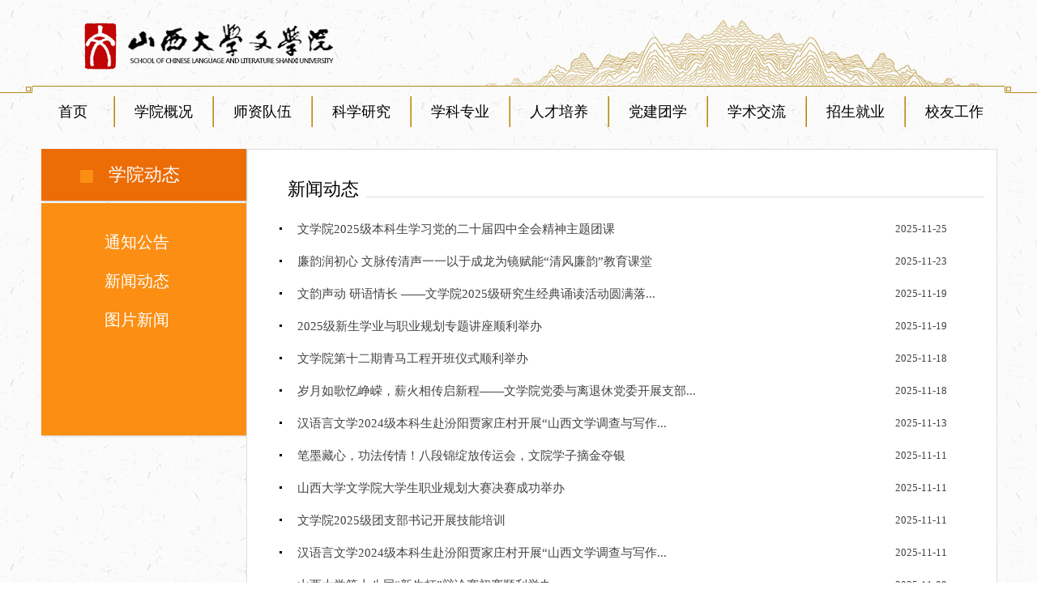

--- FILE ---
content_type: text/html
request_url: http://dol.sxu.edu.cn/xydt/xwdt/index1.htm
body_size: 9620
content:
<!doctype html>
<html><head><meta charset="utf-8"> 
<title>山西大学文学院</title> 
<link href="../../css/common.css" rel="stylesheet" type="text/css"> 
<link href="../../css/page.css" rel="stylesheet" type="text/css"><meta name="author" content="" /><meta name="description" content="" /><meta name="keywords" content="" /><meta name="author" content="" /><meta name="description" content="" /><meta name="keywords" content="" /><meta name="ColumnName" content="新闻动态" /><meta name="ColumnDescription" content="" /><meta name="ColumnKeywords" content="" /><meta name="ColumnType" content="新闻动态" /><link rel='shortcut icon' href=''><script type='text/javascript' src='/publish/gPublic/all.js'></script></head><body >


<div class="header">
	<a href="../../index.htm"><img src="../../images/index_02.jpg"></a>
</div>
<div class="splitter">
	<div class="spt">
    	<div class="squ"></div>
        <div class="spw"></div>
        <div class="squ"></div>
    </div>
</div>
<ul class="menu">
    <li class="first"><a href="../../index.htm">首页</a></li>       
    <li ><a href="../../xyjs/index.htm" >学院概况</a></li>        
    <li ><a href="../../szdw/index.htm" >师资队伍</a></li>        
    <li ><a href="../../xsyj/index.htm" >科学研究</a></li>        
    <li ><a href="../../xkzy/gjylzyjs/index.htm" >学科专业</a></li>        
    <li ><a href="../../rcpy/index.htm" >人才培养</a></li>        
    <li ><a href="../../djgz/index.htm" >党建团学</a></li>        
    <li  class="end" ><a href="../../xsjl/index.htm" >学术交流</a></li>        
    <li ><a href="../../zsjy/index.htm" >招生就业</a></li>        
    <li ><a href="../../xygz/index.htm" >校友工作</a></li>        
</ul>
<div class="lcnt">
	<div class="pg_left">
    	<div class="catname"><div class="mark"></div>学院动态</div>
        <div class="cat_l">
            <a href="../tzgg/index.htm"><div >通知公告</div></a>
            <a href="index.htm"><div >新闻动态</div></a>
            <a href="../tpxw/index.htm"><div >图片新闻</div></a>
        </div>
    </div>
    <div class="pg_right">
    	<div class="tit"><span>新闻动态</span></div>
        <ul class="pg_news">　
            <li><div class="nwtit"><a href="1603ccc29a0c42b7ad23e113288c9f60.htm" target="_blank">文学院2025级本科生学习党的二十届四中全会精神主题团课</a></div><div class="nwdate">2025-11-25</div></li>
            <li><div class="nwtit"><a href="cf38a8818aa346a09e881e570884d69d.htm" target="_blank">廉韵润初心 文脉传清声一一以于成龙为镜赋能“清风廉韵”教育课堂</a></div><div class="nwdate">2025-11-23</div></li>
            <li><div class="nwtit"><a href="17503a1223eb4c6c878ca0af2c5effd0.htm" target="_blank">文韵声动 研语情长 ——文学院2025级研究生经典诵读活动圆满落...</a></div><div class="nwdate">2025-11-19</div></li>
            <li><div class="nwtit"><a href="22a3a518bfa34c8da26d962994903313.htm" target="_blank">2025级新生学业与职业规划专题讲座顺利举办</a></div><div class="nwdate">2025-11-19</div></li>
            <li><div class="nwtit"><a href="dfb19f25243140679106a7d1570fe744.htm" target="_blank">文学院第十二期青马工程开班仪式顺利举办</a></div><div class="nwdate">2025-11-18</div></li>
            <li><div class="nwtit"><a href="cde82bc80d6749c293a958dd40faf584.htm" target="_blank">岁月如歌忆峥嵘，薪火相传启新程——文学院党委与离退休党委开展支部...</a></div><div class="nwdate">2025-11-18</div></li>
            <li><div class="nwtit"><a href="bed48e3362534e0abe1a50cd4943939b.htm" target="_blank">汉语言文学2024级本科生赴汾阳贾家庄村开展“山西文学调查与写作...</a></div><div class="nwdate">2025-11-13</div></li>
            <li><div class="nwtit"><a href="5f550b9945884dfb8fb5bf5b7b0e324c.htm" target="_blank">笔墨藏心，功法传情！八段锦绽放传运会，文院学子摘金夺银</a></div><div class="nwdate">2025-11-11</div></li>
            <li><div class="nwtit"><a href="f45fa223f417437cb253e1298bdfde07.htm" target="_blank">山西大学文学院大学生职业规划大赛决赛成功举办</a></div><div class="nwdate">2025-11-11</div></li>
            <li><div class="nwtit"><a href="dea03ee1e51c4ad7aca16b5c33c40864.htm" target="_blank">文学院2025级团支部书记开展技能培训</a></div><div class="nwdate">2025-11-11</div></li>
            <li><div class="nwtit"><a href="f7eaa25cd48e4d64be74d415e2b094e1.htm" target="_blank">汉语言文学2024级本科生赴汾阳贾家庄村开展“山西文学调查与写作...</a></div><div class="nwdate">2025-11-11</div></li>
            <li><div class="nwtit"><a href="53300e32680a491693d975c317be3812.htm" target="_blank">山西大学第十八届“新生杯”辩论赛初赛顺利举办</a></div><div class="nwdate">2025-11-09</div></li>
            <li><div class="nwtit"><a href="8bd1f0857d4741a0b885a43ea69eae8e.htm" target="_blank">山西大学文学院荣获全国“数字教育创新成果奖”</a></div><div class="nwdate">2025-11-07</div></li>
            <li><div class="nwtit"><a href="4d88a91ccb794c33990025d923c00715.htm" target="_blank">全会精神聚伟力，青春担当固国防——记2025级本科生“筑精神强体...</a></div><div class="nwdate">2025-11-07</div></li>
            <li><div class="nwtit"><a href="98ce4be309a047dd9c070e62a8312c11.htm" target="_blank">语路相伴，护航测试：记山西大学2025年秋季普通话水平测试志愿活...</a></div><div class="nwdate">2025-11-04</div></li>
            <li><div class="nwtit"><a href="6d5ed2536f2c4625ba5dda50e4e0152f.htm" target="_blank">我院教师郝静静编剧电影正式公映</a></div><div class="nwdate">2025-11-03</div></li>
            <li><div class="nwtit"><a href="221f894b9f164fa9ab6c51f4fbcb7b39.htm" target="_blank">山西大学文学院2025—2026学年秋季学期首期“导师有约”讲座</a></div><div class="nwdate">2025-11-03</div></li>
            <li><div class="nwtit"><a href="57bccfb112de4379b80582a74f50417d.htm" target="_blank">山西在抗日战争中的贡献和地位——张世满教授讲抗战胜利80周年及弘...</a></div><div class="nwdate">2025-11-02</div></li>
            <li><div class="nwtit"><a href="5d8158d1fef142b89c7ac0e116d4c64d.htm" target="_blank">“搭建就业桥梁，点亮职业未来”——中铁十七局就业指导讲座</a></div><div class="nwdate">2025-11-01</div></li>
            <li><div class="nwtit"><a href="4f8c654bcfc341a5872d8d70db9ce08a.htm" target="_blank">回望烽火青春，热血铸就军魂——《建军大业》观影活动</a></div><div class="nwdate">2025-11-01</div></li>
        </ul>
        <div class="page">
        共有582条信息 页次：2/30 <a href="index.htm">【第一页】</a><a href="index.htm">【上一页】</a><a href="index2.htm">【下一页】</a><a href="index29.htm">【最末页】</a> 转到<select name="page" onchange="javascript:PageFormSubmit()">
<option value="index.htm" >1</option>
<option value="index1.htm" selected>2</option>
<option value="index2.htm" >3</option>
<option value="index3.htm" >4</option>
<option value="index4.htm" >5</option>
<option value="index5.htm" >6</option>
<option value="index6.htm" >7</option>
<option value="index7.htm" >8</option>
<option value="index8.htm" >9</option>
<option value="index9.htm" >10</option>
<option value="index10.htm" >11</option>
<option value="index11.htm" >12</option>
<option value="index12.htm" >13</option>
<option value="index13.htm" >14</option>
<option value="index14.htm" >15</option>
<option value="index15.htm" >16</option>
<option value="index16.htm" >17</option>
<option value="index17.htm" >18</option>
<option value="index18.htm" >19</option>
<option value="index19.htm" >20</option>
<option value="index20.htm" >21</option>
<option value="index21.htm" >22</option>
<option value="index22.htm" >23</option>
<option value="index23.htm" >24</option>
<option value="index24.htm" >25</option>
<option value="index25.htm" >26</option>
<option value="index26.htm" >27</option>
<option value="index27.htm" >28</option>
<option value="index28.htm" >29</option>
<option value="index29.htm" >30</option>
</select>页
</td></tr></form>
<SCRIPT language=JavaScript>

function PageFormSubmit()
{
document.location.href=document.pageForm.page.options[document.pageForm.page.selectedIndex].value;
}
</SCRIPT>
        </div>
	</div>
</div>
<div class="foot">地址：山西省太原市坞城路92号 邮编030006 联系电话：0351-7010166<br>
COPYRIGHT SHANXI UNIVERSITY ALL RIGHT RESERVED 版权所有： 山西大学网站版权所有</div>
<script type='text/javascript' src='../../g_style/g_list.js'></script><script type='text/javascript' src='../../g_style/11199_g_channel_index.js'></script><script src='/cms/web/writeLog.jsp?siteID=211&channelID=11199' async='async'></script><style>.selectTdClass{background-color:#edf5fa !important}.gpTable{ border-collapse:collapse;border:1px solid #000 }.gpTable td,.gpTable th{border:1px solid #000;  padding: 2px 3px;}.gpTable caption{border:1px dashed #DDD;border-bottom:0;padding:3px;text-align:center;}.gpTable th{border-top:1px solid #BBB;background-color:#F7F7F7;}.gpTable tr.firstRow th{border-top-width:2px;}.ue-table-interlace-color-single{ background-color: #fcfcfc; } .ue-table-interlace-color-double{ background-color: #f7faff; }td p{margin:0;padding:0;} th p{margin:0;padding:0;}blockquote {padding: 0 0 0 15px;margin: 0 0 18px;border-left: 5px solid #EEE;}</style>
</body></html>

--- FILE ---
content_type: text/css
request_url: http://dol.sxu.edu.cn/css/common.css
body_size: 1917
content:
@charset "utf-8";
html,ul,li,dl,dt,dd,h3,p,a,img{
	margin:0px 0px;
	padding:0px 0px;
	border:0px;
	list-style:none;
	text-decoration:none;
}
body{
	margin:0px;
	padding:0px;
	background:url(../images/index_01.jpg) top;
}
.header{
	width:1200px;
	height:106px;
	margin:auto;
	background:url(../images/index_03.jpg) no-repeat 552px bottom;
	border-bottom:1px solid #b2851b;
	overflow:hidden;
}
.header img{
	position:relative;
	left:38px;
	top:25px;
}
.splitter{
	width:100%;
	height:7px;
	border-bottom:1px solid #b2851b;
	overflow:hidden;
}
.spt{
	width:1216px;
	height:8px;
	margin:auto;
	overflow:hidden;
	position:absolute;
	top:107px;
	left:50%;
	z-index:99;
	margin-left:-608px;
}
.spt div{
	float:left;
}
.squ{
	width:4px;
	height:4px;
	border:1px solid #b2851b;
	overflow:hidden;
}
.spw{
	width:1200px;
	height:7px;
	border-left:1px solid #b2851b;
	border-right:1px solid #b2851b;
	border-bottom:1px solid #fbfbfb;
	margin:0px 1px;
	overflow:hidden;
}
.menu{
	width:1200px;
	height:38px;
	margin:4px auto 27px;
	font:18px/38px "微软雅黑";
	color:#000000;
}
.menu li{
	width:120px;
	height:38px;
	float:left;
	text-align:center;
	border-right:1px solid #dfba61;
	border-left:1px solid #b2851b;
}
.menu li a{
	width:100px;
	height:38px;
	color:#000;
	display:block;
	margin:auto;
	cursor:pointer;
}
.menu li a:hover{
	color:#FFF;
	background-color:#f08308;
}
.menu .first{
	width:100px;
	border-left:0px;
}
.menu .first a{
	width:90px;
}
.menu .cur{
	color:#FFF;
	background-color:#f08308;
}
.menu .cur a{
	color:#FFF;
}
.menu li:last-child{
	border-right: 0px;
}
.foot{
	width:100%;
	height:90px;
	margin-top:14px;
	padding-top:40px;
	background:url(../images/index_06.jpg) no-repeat bottom center;
	background-color:#f08308;
	font:15px/26px "微软雅黑";
	color:#fff;
	text-align:center;
}

--- FILE ---
content_type: text/css
request_url: http://dol.sxu.edu.cn/css/page.css
body_size: 5059
content:
@charset "utf-8";
*{
	margin:0px 0px;
	padding:0px 0px;
}
.lcnt{
	width:1200px;
	height:auto;
	display:table;
	margin:auto;
}
.pg_left{
	width:253px;
	height:auto;
	display:table;
	float:left;
	margin-left:11px;
	_margin-left:5px;
}
.pg_left .catname{
	width:100%;
	height:64px;
	background-color:#ec6c06;
	font:22px/64px "微软雅黑";
	color:#ffffff;
	text-align:center;
	position:relative;
	-ms-filter: "progid:DXImageTransform.Microsoft.Shadow(Strength=2, Direction=135, Color='#cac9c9')";  /* For IE 8 */
	filter: progid:DXImageTransform.Microsoft.Shadow(Strength=2, Direction=135, Color='#cac9c9');  /* For IE 5.5 - 7 */
	-moz-box-shadow: 1px 1px 2px #cac9c9;/*兼容firefox*/
	-webkit-box-shadow: 1px 1px 2px #cac9c9;/*兼容safari或chrome*/
	box-shadow:1px 1px 2px #cac9c9;/*兼容opera或ie9*/
}
.pg_left .mark{
	width:16px;
	height:16px;
	background-color:#fb8e13;
	position:absolute;
	left:48px;
	top:26px;
}
.pg_left .cat_l{
	width:100%;
	height:auto;
	display:table;
	background-color:#fb8e13;
	padding:22px 0px 116px;
	margin-top:3px;
	-ms-filter: "progid:DXImageTransform.Microsoft.Shadow(Strength=2, Direction=135, Color='#cac9c9')";  /* For IE 8 */
	filter: progid:DXImageTransform.Microsoft.Shadow(Strength=2, Direction=135, Color='#cac9c9');  /* For IE 5.5 - 7 */
	-moz-box-shadow: 1px 1px 2px #cac9c9;/*兼容firefox*/
	-webkit-box-shadow: 1px 1px 2px #cac9c9;/*兼容safari或chrome*/
	box-shadow:1px 1px 2px #cac9c9;/*兼容opera或ie9*/
}
.pg_left .cat_l div{
	height:43px;
	margin:5px 0px;
	font:20px/43px "微软雅黑";
	color:#ffffff;
	position:relative;
	z-index:99;
	padding-left:78px;
}
.pg_left .cat_l a:hover div{
	background:url(../images/page_01.gif) no-repeat right;
	color:#fb8e13;
	left:3px;
}
.pg_left .cat_l .cur{
	background:url(../images/page_01.gif) no-repeat right;
	color:#fb8e13;
	left:3px;
}
.pg_right{
	width:925px;
	height:auto;
	padding:36px 0px;
	display:table;
	float:left;
	background-color:#ffffff;
	border:1px solid #dddddd;
}
.pg_right .tit{
	width:860px;
	height:22px;
	border-bottom:1px solid #dddddd;
	margin-left:50px;
}
.pg_right .tit span{
	height:22px;
	font:22px/22px "微软雅黑";
	position:relative;
	padding-right:9px;
	top:2px;
	background-color:#FFF;
}
.pg_right .pg_show{
	width:822px;
	height:auto;
	display:table;
	padding:34px 0px;
	margin-left:66px;
	font:16px/36px "微软雅黑";
	color:#000;
}
/*学院动态样式*/
.pg_news{
	width:845px;
	height:auto;
	display:table;
	margin:auto;
}
.pg_news li{
	height:40px;
	background:url(../images/page_02.gif) no-repeat left center;
}
.pg_news li div{
	height:40px;
	font-family:"微软雅黑";
	color:#434343;
	line-height:42px;
	overflow:hidden;
}
.pg_news .nwtit{
	width:620px;
	font-size:15px;
	float:left;
	margin-left:22px;
	_margin-left:10px;
}
.pg_news .nwtit a{
	color:#434343;
}
.pg_news .nwtit a:hover{
	color:#F00;
}
.pg_news .nwdate{
	width:85px;
	font-size:13px;
	float:right;
}
.page{
	width:100%;
	height:68px;
	margin-top:15px;
	line-height:68px;
	display:table;
	font-family:"微软雅黑";
	font-size:12px;
	color:#000000;
	text-align:center;
	clear:both;
}
.page .txt{
	width:32px;
	height:20px;
	line-height:20px;
	border:1px solid #a9a9a9;
	text-align:center;
}
.page .btn{
	width:40px;
	height:20px;
	line-height:20px;
	border:1px solid #9a9a9a;
	background-color:#e6e6e6;
}
.page a{
	color:#777777;
}
.page a:hover{
	color:#F00;
}
.nw_con{
	width:833px;
	height:auto;
	display:table;
	margin:auto;
	text-align:center;
	padding:36px 0px 0px;
}
.nw_con .title{
	width:756px;
	height:auto;
	display:block;
	margin:auto;
	border-bottom:1px solid #bcbcbc;
}
.nw_con .title h3{
	font:normal 28px/54px "微软雅黑";
	color:#000;
}
.nw_con .info{
	font:normal 12px/26px "微软雅黑";
	color:#666666;
}
.nw_con .nw_show{
	font:14px/30px "微软雅黑";
	color:#000;
	text-align:left;
	padding:40px 0px;
}
/*都是队伍样式*/
.pg_tea{
	width:892px;
	height:auto;
	display:table;
}
.pg_tea li{
	width:404px;
	height:195px;
	float:left;
	margin:38px 0px 0px 42px;
	_margin:38px 0px 0px 26px;
}
.pg_tea .t_photo{
	width:133px;
	height:175px;;
	float:left;
	overflow:hidden;
}
.pg_tea .t_instro{
	width:270px;
	height:195px;
	float:left;
	background:url(../images/page_08.gif) repeat-x bottom;
	overflow:hidden;
}
.pg_tea .t_instro .job{
	width:255px;
	height:20px;
	background:url(../images/page_08.gif) repeat-x bottom;
	padding:6px 0px;
	margin-left:15px;
	font:14px/18px "微软雅黑";
	color:#3b3b3b;
	clear:both;
}
.pg_tea .t_instro .desc{
	width:255px;
	height:165px;
	margin-left:15px;
	padding-top:5px;
	font:15px/30px "微软雅黑";
	color:#505050;
	text-indent:26px;
	overflow:hidden;
}
.pg_tea .t_instro .desc a{
	color:#505050;
}
.pg_tea .t_instro .desc a:hover{
	color:#F00;
}
.pg_tea .t_instro .job span{
	color:#0980cb;
	padding-right:54px;
}


--- FILE ---
content_type: application/javascript;charset=UTF-8
request_url: http://dol.sxu.edu.cn/cms/web/writeLog.jsp?siteID=211&channelID=11199
body_size: 288
content:



    


    var container = document.getElementById("gpViewCount");
    if(container){
        container.innerHTML = "2599";
    }else{
        document.write("2599");
    }

    